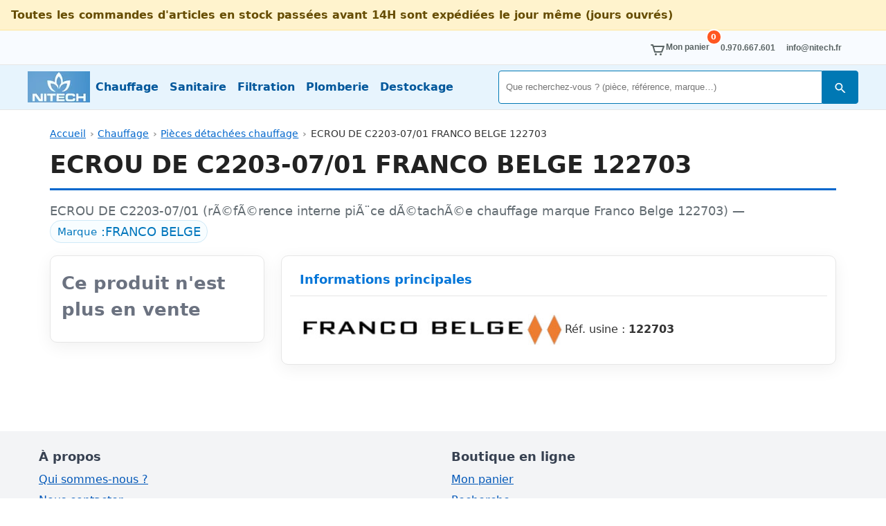

--- FILE ---
content_type: text/html; charset=UTF-8
request_url: https://www.nitech-negoce.com/fiche_descriptive/?pid=4938
body_size: 6444
content:
<!DOCTYPE html>
<html lang="fr-FR" prefix="og: https://ogp.me/ns#">
<head>
  <meta charset="UTF-8">
  <meta name="viewport" content="width=device-width, initial-scale=1">
  <link href="/css/stylenn.css?ver=5b18c810912a8be476273d64bf4594cb" rel="stylesheet" type="text/css">
   
  <title>ECROU DE C2203-07/01 FRANCO BELGE 122703 | FRANCO BELGE | réf. 122703 | Nitech-Negoce</title>
<meta name="description" content="EN VENTE — ECROU DE C2203-07/01 FRANCO BELGE 122703 | FRANCO BELGE | Réf. 122703 — Chauffage &amp; sanitaire — ECROU DE C2203-07/01 (rÃ©fÃ©rence interne piÃ¨ce dÃ©tachÃ…">
<meta name="robots" content="noindex, follow">
<link rel="canonical" href="https://www.nitech-negoce.com/fiche_descriptive/?pid=4938">
<meta property="og:locale" content="fr_FR">
<meta property="og:type" content="product">
<meta property="og:title" content="ECROU DE C2203-07/01 FRANCO BELGE 122703 | FRANCO BELGE | réf. 122703 | Nitech-Negoce">
<meta property="og:description" content="EN VENTE — ECROU DE C2203-07/01 FRANCO BELGE 122703 | FRANCO BELGE | Réf. 122703 — Chauffage &amp; sanitaire — ECROU DE C2203-07/01 (rÃ©fÃ©rence interne piÃ¨ce dÃ©tachÃ… — Nitech-Negoce : grossiste chauf…">
<meta property="og:url" content="https://www.nitech-negoce.com/fiche_descriptive/?pid=4938">
<meta property="product:price:amount" content="3.94">
<meta property="product:price:currency" content="EUR">
<meta name="twitter:card" content="summary">
<meta name="twitter:title" content="ECROU DE C2203-07/01 FRANCO BELGE 122703 | FRANCO BELGE | réf. 122703 | Nitech-Negoce">
<meta name="twitter:description" content="EN VENTE — ECROU DE C2203-07/01 FRANCO BELGE 122703 | FRANCO BELGE | Réf. 122703 — Chauffage &amp; sanitaire — ECROU DE C2203-07/01 (rÃ©fÃ©rence interne piÃ¨ce dÃ©tachÃ… — Nitech-Negoce : grossiste chauf…">
<style>
/* Sommaire intra-page (TOC) */
.nn-toc a{
  display:inline-block;
  padding:.35rem .6rem;
  border:1px solid #d0e2f5;
  border-radius:9999px;
  background:#f8fbff;
  color:#01579b;               /* texte plus foncé = contraste nickel */
  font-weight:600;             /* renforce la lisibilité et le statut d’onglet */
  text-decoration:none;
  font-size:.95rem; line-height:1;
}
.nn-toc a:hover{
  background:#e1f0ff;
  border-color:#b7d0f0;
}

.nn-toc a:hover{ background:#e9f6ff; border-color:#b7def4; }
.nn-toc a:focus-visible{ outline:0; box-shadow:0 0 0 3px rgba(0,120,180,.2); }

/* Ancrages */
.nn-anchor{ scroll-margin-top: 90px; }

/* Tableau éclaté (sobre, lisible) */
.nn-eclate-table{width:100%;border-collapse:collapse;margin:6px 0 10px}
.nn-eclate-table th,.nn-eclate-table td{border-bottom:1px solid #eef2f7;padding:.5rem .55rem;vertical-align:top}
.nn-eclate-table th{background:#f8fbff;text-align:left;color:#0b3a53}
.nn-eclate-table td:nth-child(1){width:64px;text-align:center;font-weight:700;color:#0b3a53}
.nn-eclate-thumb{max-width:100px;height:auto;border:1px solid #eef2f7;border-radius:6px;display:block;margin:0 auto}
.nn-eclate-thumb-wrap img{
  max-width:100px;
  height:auto;
  border:1px solid #eef2f7;
  border-radius:6px;
  display:block;
  margin:0 auto;
}

/* Mise en valeur du repère concernant CE produit */
.nn-eclate-table tr.is-hit {
  background:#ecfdf3;                 /* vert très pâle */
  box-shadow: inset 3px 0 0 #15803d;  /* barre verte sur le côté */
}
.nn-eclate-table tr.is-hit td {
  border-bottom-color:#cfe9d6;
  color:#14532d;                      /* vert bien plus foncé = contraste OK */
  font-weight:700;
}
.nn-eclate-table tr.is-hit td:first-child {
  color:#14532d;                      /* le "17" en vert foncé aussi */
}







/* Image principale + légende */
.product-image {
  position: relative;
  display: inline-block;
  text-align: center;
}
.product-image img {
  max-width: 100%;
  height: auto;
  border-radius: 10px;
  display: inline-block;
}

.dc-img-caption{
 text-align:left;
  font-size:.85rem;
}
 
.dc-caption-legal small{
  color:#9ca3af;
}

/* Effet survol image + "bulle" de titre */
.product-image .js-dc-zoom-img{
  display:inline-block;
  border:2px solid #d1d5db;
  border-radius:10px;
  background:#fff;
  box-shadow: 10px 4px 18px rgba(15,23,42,.18);
  transition: transform .18s ease, box-shadow .18s ease;
}
.product-image .js-dc-zoom-img:hover{
  transform: translateY(-2px);
  box-shadow: 14px 6px 26px rgba(15,23,42,.22);
}
.product-image:hover .dc-caption-title{
  background:#ffffff;
  color:rgba(15,23,42,.82);
  border:2px solid rgba(15,23,42,.82);
  padding:2px 10px;
  opacity:1;
  transform:translateX(-50%) translateY(0);
}

/* Container clic-zoom */
.dc-zoom-container{
  cursor:zoom-in;
}

/* Lightbox pleine page */
.dc-lightbox{
  position:fixed;
  inset:0;
  display:none;
  align-items:center;
  justify-content:center;
  z-index:9999;
}
.dc-lightbox.is-open{display:flex;}
.dc-lightbox__backdrop{
  position:absolute;
  inset:0;
  background:rgba(0,0,0,.6);
}
.dc-lightbox__inner{
  position:relative;
  z-index:1;
  max-width:96vw;
  max-height:96vh;
  display:flex;
  flex-direction:column;
  align-items:flex-end;
}
.dc-lightbox__img{
  max-width:100%;
  max-height:90vh;
  border-radius:10px;
  box-shadow:0 12px 30px rgba(0,0,0,.4);
  background:#fff;
}
.dc-lightbox__close{
  background:rgba(15,23,42,.85);
  color:#fff;
  border:none;
  border-radius:9999px;
  padding:.25rem .7rem;
  margin-bottom:.35rem;
  cursor:pointer;
  font-size:1.4rem;
  line-height:1;
}
.dc-lightbox__close:hover{
  background:rgba(15,23,42,1);
}

</style>
</head><body>
<div style="padding:.6rem 1rem;background:#fff3cd;border-bottom:1px solid #ffe69c;color:#664d03;font-weight:600;">Toutes les commandes d&#039;articles en stock passées avant 14H sont expédiées le jour même (jours ouvrés)</div>

  <!-- HEADER -->
  <header class="nn-header">
    <div class="nn-topbar">
      <div class="nn-container">
        <ul class="nn-topbar__list">
          <li>
            <a id="lk_panier" class="nn-topbar__link nn-cart" href="/panier/">
              <svg class="icon" width="24" height="24" aria-hidden="true"><use xlink:href="#cart"/></svg>
              <span>Mon panier</span>
              <b class="nn-cart__badge" aria-live="polite" aria-label="Articles dans le panier">
                0
              </b>
            </a>
          </li>
          <li><a id="lk_tel" class="nn-topbar__link" href="tel: +33.(0)970667601"> 0.970.667.601</a></li>
          <li><a id="lk_contact" class="nn-topbar__link" href="/contactez_nous/">info@nitech.fr</a></li>
        </ul>
      </div>
    </div>

    <nav class="nn-nav" aria-label="Navigation principale">
      <div class="nn-container nn-nav__row">




<a href="/" class="nn-logo" aria-label="Nitech Négoce">
  <picture>
    <!-- AVIF -->
    <source
      type="image/avif"
      srcset="
        /img/site/logo_nitech_90x45.avif 90w,
        /img/site/logo_nitech_180x90.avif 180w,
        /img/site/logo_nitech_360x180.avif 360w
      "
      sizes="90px"
    >

    <!-- WEBP -->
    <source
      type="image/webp"
      srcset="
        /img/site/logo_nitech_90x45.webp 90w,
        /img/site/logo_nitech_180x90.webp 180w,
        /img/site/logo_nitech_360x180.webp 360w
      "
      sizes="90px"
    >

    <!-- Fallback JPG -->
    <img
      src="/img/site/logo_nitech_90x45.jpg"
      width="90"
      height="45"
      alt="Nitech Négoce - chauffage, sanitaire, filtration"
    >
  </picture>
</a>







        <!-- menu desktop -->
        <div class="nn-menu nn-menu--desktop" role="navigation">
          <ul>
            <li><a href="/catalogue_chauffage/">Chauffage</a></li>
            <li><a href="/catalogue_sanitaires/">Sanitaire</a></li>
            <li><a href="/catalogue_filtration/">Filtration</a></li>
            <li><a href="/catalogue_plomberie/">Plomberie</a></li>
            <li><a href="/destockage/">Destockage</a></li>
          </ul>
        </div>

        <!-- espaceur pour pousser les actions à droite -->
        <div class="nn-flex-spacer" aria-hidden="true"></div>

        <!-- recherche inline (desktop uniquement) -->
        <form method="POST" action="/recherche/" class="nn-search nn-search--inline" role="search">
          <input type="search" name="search_top"
                 value=""
                 autocomplete="off"
                 placeholder="Que recherchez-vous ? (pièce, référence, marque…)"
                 aria-label="Rechercher">
          <button type="submit" class="nn-search__btn">
            <svg class="icon" width="20" height="20" aria-hidden="true"><use xlink:href="#icoloupe"/></svg>
            <span class="sr-only">Rechercher</span>
          </button>
        </form>

        <!-- actions mobile à droite -->
        <button class="nn-iconbtn nn-search-toggle" aria-label="Ouvrir la recherche" aria-controls="menu-mobile" aria-expanded="false">
          <svg class="icon" width="28" height="28" aria-hidden="true"><use xlink:href="#icoloupe"/></svg>
        </button>

        <button class="nn-burger" aria-label="Ouvrir le menu" aria-controls="menu-mobile" aria-expanded="false">
          <svg class="icon" width="32" height="28" aria-hidden="true"><use xlink:href="#icohamburger"/></svg>
        </button>
      </div>

      <div id="menu-mobile" class="nn-menu nn-menu--mobile" hidden>
        <!-- recherche compacte en haut du menu mobile -->
        <form method="POST" action="/recherche/" class="nn-search nn-search--mobile" role="search">
          <input id="search-mobile-input" type="search" name="search_top"
                 value=""
                 autocomplete="off"
                 placeholder="Recherche…"
                 aria-label="Rechercher">
          <button type="submit" class="nn-search__btn">
            <svg class="icon" width="20" height="20" aria-hidden="true"><use xlink:href="#icoloupe"/></svg>
            <span class="sr-only">Rechercher</span>
          </button>
        </form>

        <ul>
          <li><a href="/">Accueil</a></li>
          <li><a href="/panier/">🛒 Mon panier</a></li>
          <li><a href="/catalogue_chauffage/">Catalogue Chauffage</a></li>
          <li><a href="/catalogue_sanitaires/">Catalogue Sanitaire</a></li>
          <li><a href="/catalogue_filtration/">Catalogue Filtration</a></li>
          <li><a href="/catalogue_plomberie/">Catalogue Plomberie</a></li>
          <li><a href="/destockage/">Destockage</a></li>
          <li><a href="/mentions_legales/societe_nitech/">Découvrir Nitech-Negoce</a></li>
        </ul>
      </div>
    </nav>
  </header>

  <!-- CONTENU -->
  <main class="nn-main">
    <div class="nn-container">
<div class="nn-container"><nav class="nn-breadcrumb" aria-label="Fil d’Ariane"><ol><li><a href="/">Accueil</a></li><li><a href="/catalogue_chauffage/">Chauffage</a></li><li><a href="/catalogue_chauffage/rayon_pieces_detachees/">Pièces détachées chauffage</a></li><li aria-current="page">ECROU DE C2203-07/01 FRANCO BELGE 122703</li></ol></nav><script type="application/ld+json">{"@context":"https://schema.org","@type":"BreadcrumbList","itemListElement":[{"@type":"ListItem","position":1,"name":"Accueil","item":"https://www.nitech-negoce.com/"},{"@type":"ListItem","position":2,"name":"Chauffage","item":"https://www.nitech-negoce.com/catalogue_chauffage/"},{"@type":"ListItem","position":3,"name":"Pièces détachées chauffage","item":"https://www.nitech-negoce.com/catalogue_chauffage/rayon_pieces_detachees/"},{"@type":"ListItem","position":4,"name":"ECROU DE C2203-07/01 FRANCO BELGE 122703"}]}</script><h1 class="nn-title">ECROU DE C2203-07/01 FRANCO BELGE 122703</h1><nav class="nn-toc" aria-label="Sommaire de la fiche"></nav>
  <p style="color:#636c72;font-size:1.1rem;font-weight:400;">ECROU DE C2203-07/01 (rÃ©fÃ©rence interne piÃ¨ce dÃ©tachÃ©e chauffage marque Franco Belge 122703) — <span class="nn-badge"><small>Marque</small>&nbsp;: <a href="http://www.fbeurope.be/fr" target="marque" rel="noopener">FRANCO BELGE</a></span>
  
  </p>
<section class="nn-prod2">
  <aside class="nn-aside">
    <div class="nn-aside__state" style="color:#6b7280">Ce produit n'est plus en vente</div>
    </aside>
<div class="nn-content"><div class="nn-content__top no-img"><div class="nn-card nn-card--main nn-anchor"><div class="nn-card__head">Informations principales</div><div class="nn-card__body"><div class="nn-meta"><a href="http://www.fbeurope.be/fr" target="marque" rel="noopener"><img src="/img/produits/p_marq/logo_francobelge.jpg" alt="Marque FRANCO BELGE"></a><div>Réf. usine : <strong>122703</strong> </div></div></div></div></div></div></section>
<div id="nn-modal" class="modal-overlay" role="dialog" aria-modal="true" aria-labelledby="nn-modal-title">
  <div class="modal-box">
    <div class="modal-header">
      <h2 id="nn-modal-title">Commande sécurisée</h2>
      <button class="modal-close" id="closeModal" aria-label="Fermer">&times;</button>
    </div>
    <div class="modal-body">
      <table>
        <thead><tr><th colspan="2">Désignation</th><th style="text-align:right;">Tarif&nbsp;TTC</th></tr></thead>
        <tbody>
          <tr>
            <td colspan="2">ECROU DE C2203-07/01 FRANCO BELGE 122703<br><small></small></td>
            <td style="text-align:right;"><strong>3,94&nbsp;EUR</strong></td>
          </tr>
        </tbody>
      </table>

    <div>
      <p class="nn-stock-ko"></p>
      <p>Indiquez votre email : nous vous prévenons dès que le produit revient en stock.</p>
      <form action="/noindex/rappel_email/" method="post" class="b-form-group" style="align-items:baseline;">
        <input type="hidden" name="posted" value="add_email">
        <input type="hidden" name="pid" value="4938">
        <label for="email" class="b-label">Email</label>
        <input type="email" id="email" name="email" placeholder="mon email" class="b-input" required style="max-width:360px;margin-right:10px;">
        <button type="submit" name="submit" class="b-cookie b-cookie-blue">OK</button>
      </form>
    </div>
  
    </div>
  </div>
</div>
</div>
<div class="dc-lightbox" id="dc-lightbox" aria-hidden="true">
  <div class="dc-lightbox__backdrop"></div>
  <div class="dc-lightbox__inner">
    <button class="dc-lightbox__close" type="button" aria-label="Fermer l'aperçu">&times;</button>
    <img src="" alt="Agrandissement du produit" class="dc-lightbox__img">
  </div>
</div>
</div><!-- /.nn-container -->
  </main>

  <footer class="nn-footer">
    <div class="nn-container">
      <div class="nn-footer__grid">
        <section>
          <h2>À propos</h2>
          <ul>
            <li><a href="/mentions_legales/societe_nitech/">Qui sommes-nous ?</a></li>
            <li><a href="/contactez_nous/">Nous contacter</a></li>

          </ul>
          <br>


<a href="/" class="nn-logo nn-logo--footer" aria-label="Nitech Négoce">
  <picture class="nn-logo__picture">
    <!-- AVIF -->
    <source
      type="image/avif"
      srcset="
        /img/site/logo_nitech_160x36.avif 160w,
        /img/site/logo_nitech_320x71.avif 320w,
        /img/site/logo_nitech_480x107.avif 480w
      "
      sizes="(min-width: 1024px) 180px,
             (min-width: 640px) 150px,
             120px"
    >

    <!-- WEBP -->
    <source
      type="image/webp"
      srcset="
        /img/site/logo_nitech_160x36.webp 160w,
        /img/site/logo_nitech_320x71.webp 320w,
        /img/site/logo_nitech_480x107.webp 480w
      "
      sizes="(min-width: 1024px) 180px,
             (min-width: 640px) 150px,
             120px"
    >

    <!-- Fallback JPG -->
    <img
      src="/img/site/logo_nitech_320x71.jpg"
      width="320"
      height="71"
      alt="Nitech Négoce – grossiste chauffage et sanitaire"
      loading="lazy"
      decoding="async"
    >
  </picture>





        </a>
        <br>
          <small>
            NITECH NEGOCE SARL (Capital 63 140 €)<br>
            GROSSISTE CHAUFFAGE ET SANITAIRE<br>
            Siège social : 4 Ter rue du maréchal Leclerc, 54390 FROUARD, France<br>
            RCS Nancy A 532 634 540 / APE 4674B  – TVA FR31532634540<br>
            SIRET 532634540 00035  00035 — Tel :  0.970.667.601 — Mail : info@nitech.fr
          </small>
        </section>

        <section>
          <h2>Boutique en ligne</h2>
          <ul>
            <li><a href="/panier/">Mon panier</a></li>
            <li><a href="/recherche/">Recherche</a></li>
            <li><a href="/catalogue_chauffage/">Catalogue Chauffage</a></li>
            <li><a href="/catalogue_sanitaires/">Catalogue Sanitaire</a></li>
            <li><a href="/catalogue_filtration/">Catalogue Filtration</a></li>
            <li><a href="/catalogue_plomberie/">Catalogue Plomberie</a></li>
            <li><a href="/destockage/">Destockage</a></li>
          </ul>
        </section>

      </div>

      <p class="nn-copy">
        <a href="/mentions_legales/">Mentions légales</a> —
        <a href="/mentions_legales/societe_nitech/">Qui sommes nous ?</a> —
        <a href="/mentions_legales/conditions_generales/">Conditions de vente</a> —
        <a href="/mentions_legales/infos_legales/">Conditions d'utilisation</a> —
        <a href="/mentions_legales/cookies/">Gestion des cookies</a> —
        <a href="/mentions_legales/rgpd/">RGPD</a>
      </p>
      <p class="nn-copy">&copy; 2011–2026 Tous droits réservés NITECH — Reproduction interdite</p>
    </div>

    <svg xmlns="http://www.w3.org/2000/svg" style="display:none">
      <symbol id="icoloupe" viewBox="0 -4 24 24">
        <path fill="currentColor" d="M15.5 14h-.79l-.28-.27A6.471 6.471 0 0 0 16 9.5C16 5.91 13.09 3 9.5 3S3 5.91 3 9.5 5.91 16 9.5 16c1.61 0 3.09-.59 4.23-1.57l.27.28v.79l5 5c.41.41 1.09.41 1.5 0 .41-.41.41-1.09 0-1.5l-5-5zM9.5 14C7.01 14 5 11.99 5 9.5S7.01 5 9.5 5 14 7.01 14 9.5 11.99 14 9.5 14z"/>
      </symbol>
      <symbol id="icohamburger" viewBox="0 0 24 24">
        <path d="M3 6h18M3 12h18M3 18h18" stroke="currentColor" stroke-width="2" stroke-linecap="round"/>
      </symbol>
      <symbol id="cart" viewBox="0 -4 24 24" fill="currentColor">
        <circle cx="16.5" cy="18.5" r="1.5"/>
        <circle cx="9.5" cy="18.5" r="1.5"/>
        <path d="M18 16H8a1 1 0 0 1-.958-.713L4.256 6H3a1 1 0 0 1 0-2h2a1 1 0 0 1 .958.713L6.344 6H21a1 1 0 0 1 .937 1.352l-3 8A1 1 0 0 1 18 16zm-9.256-2h8.563l2.25-6H6.944z"/>
      </symbol>

  <symbol id="icoban" viewBox="0 0 24 24">
  <path fill="currentColor" d="M12 2C6.48 2 2 6.48 2 12s4.48 10 10 10
           10-4.48 10-10S17.52 2 12 2zm6.32 13.9L8.1 5.68A8 8 0 0 1 18.32 15.9zM5.68 8.1
           15.9 18.32A8 8 0 0 1 5.68 8.1z"/>
</symbol>

  <symbol id="icoplus" viewBox="0 0 24 24">
    <path fill="currentColor" d="M19 13H13V19H11V13H5V11H11V5H13V11H19V13Z" />
  </symbol>
 
  <symbol id="icominus" viewBox="0 0 24 24">
    <path fill="currentColor" d="M19 13H5V11H19V13Z" />
  </symbol>
 
    </svg>
  </footer>
<script>
document.addEventListener('DOMContentLoaded', () => {
  const burger = document.querySelector('.nn-burger');
  const mobile = document.getElementById('menu-mobile');
  const searchToggle = document.querySelector('.nn-search-toggle');
  const searchMobileInput = document.getElementById('search-mobile-input');

  // toggle menu mobile
  if (burger && mobile) {
    burger.addEventListener('click', () => {
      const open = burger.getAttribute('aria-expanded') === 'true';
      burger.setAttribute('aria-expanded', String(!open));
      mobile.hidden = open;
      document.body.classList.toggle('nn-no-scroll', !open);
    });
  }

  // bouton loupe mobile : ouvre le menu et focus le champ
  if (searchToggle && mobile) {
    searchToggle.addEventListener('click', () => {
      const isHidden = mobile.hidden;
      if (isHidden) {
        mobile.hidden = false;
        burger && burger.setAttribute('aria-expanded', 'true');
        document.body.classList.add('nn-no-scroll');
      }
      setTimeout(() => { searchMobileInput && searchMobileInput.focus(); }, 10);
    });
  }
});
</script><script>
(function(){
  const img       = document.querySelector('.dc-zoom-container .js-dc-zoom-img');
  const lightbox  = document.getElementById('dc-lightbox');
  if (!img || !lightbox) return;

  const imgLarge  = lightbox.querySelector('.dc-lightbox__img');
  const btnClose  = lightbox.querySelector('.dc-lightbox__close');
  const backdrop  = lightbox.querySelector('.dc-lightbox__backdrop');

  const zoomSrc   = img.getAttribute('data-zoom-src') || img.src;

  function openLightbox(){
    imgLarge.src = zoomSrc;
    lightbox.classList.add('is-open');
    document.body.style.overflow = 'hidden';
  }

  function closeLightbox(){
    lightbox.classList.remove('is-open');
    document.body.style.overflow = '';
  }

  img.addEventListener('click', function(e){
    e.preventDefault();
    openLightbox();
  });

  btnClose.addEventListener('click', function(e){
    e.preventDefault();
    closeLightbox();
  });

  backdrop.addEventListener('click', function(e){
    e.preventDefault();
    closeLightbox();
  });

  window.addEventListener('keydown', function(e){
    if (e.key === 'Escape') {
      closeLightbox();
    }
  });
})();
</script>
<script>
(function(){
  const modal  = document.getElementById("nn-modal");
  const openB  = document.getElementById("openModal");
  const closeB = document.getElementById("closeModal");
  if(!modal || !openB || !closeB) return;
  const open  = () => { modal.style.display="flex"; document.body.classList.add("modal-open"); };
  const close = () => { modal.style.display="none"; document.body.classList.remove("modal-open"); };
  openB.addEventListener("click", open);
  closeB.addEventListener("click", close);
  window.addEventListener("click", (e)=>{ if(e.target===modal) close(); });
  window.addEventListener("keydown", (e)=>{ if(e.key==="Escape") close(); });
})();
</script>

</body>
</html>
